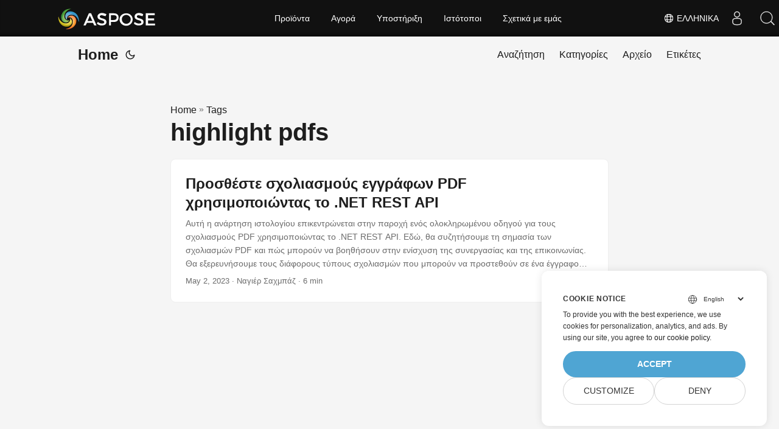

--- FILE ---
content_type: text/html
request_url: https://blog.aspose.cloud/el/tag/highlight-pdfs/
body_size: 5420
content:
<!DOCTYPE html>
<html lang="el" dir="auto">

<head>
    
    <script>
        
        window.dataLayer = window.dataLayer || [];
        function gtag() { dataLayer.push(arguments); }
        gtag('set', 'url_passthrough', true);
        gtag('set', 'ads_data_redaction', true);
        gtag('consent', 'default', {
            'ad_storage': 'denied',
            'ad_user_data': 'denied',
            'ad_personalization': 'denied',
            'analytics_storage': 'denied'
        });
        
        window.uetq = window.uetq || [];
        window.uetq.push('consent', 'default', {
            'ad_storage': 'denied'
        });
    </script>
    

    
    <script>(function(w,d,s,l,i){w[l]=w[l]||[];w[l].push({'gtm.start':
    new Date().getTime(),event:'gtm.js'});var f=d.getElementsByTagName(s)[0],
    j=d.createElement(s),dl=l!='dataLayer'?'&l='+l:'';j.async=true;j.src=
    'https://www.googletagmanager.com/gtm.js?id='+i+dl;f.parentNode.insertBefore(j,f);
    })(window,document,'script','dataLayer','GTM-TSXP9CZ');</script>
    <meta charset="utf-8">
<meta http-equiv="X-UA-Compatible" content="IE=edge">
<meta name="viewport" content="width=device-width, initial-scale=1, shrink-to-fit=no">
<meta name="robots" content="index, follow">

	
		<title>highlight pdfs</title>
	

<meta name="keywords" content="" />
<meta name="description" content="C# .NET Core, Java, Python, PHP, Node.js, Python, JavaScript, C&#43;&#43;, Android, Swift, Go, Ruby, Dart, Perl APIs to create and convert PDF, Word, Excel, PowerPoint, email, JPG, image, ZIP, and other formats on Windows, Linux, macOS &amp; Android.">
<meta name="author" content="">
<link rel="canonical" href="https://blog.aspose.cloud/el/tag/highlight-pdfs/" />
<meta name="yandex-verification" content="8476fcb9974db093" />
<link crossorigin="anonymous" href="/assets/css/stylesheet.min.8f03e0ebfc0371551886160e87f6833547b4c8b5d0a80d7cc2ca95d224e81e77.css" integrity="sha256-jwPg6/wDcVUYhhYOh/aDNUe0yLXQqA18wsqV0iToHnc=" rel="preload stylesheet" as="style">
<link rel="icon" href="https://blog.aspose.cloud/img/favicon.ico">
<link rel="icon" type="image/png" sizes="16x16" href="https://blog.aspose.cloud/img/favicon-16x16.png">
<link rel="icon" type="image/png" sizes="32x32" href="https://blog.aspose.cloud/img/favicon-32x32.png">
<link rel="apple-touch-icon" href="https://blog.aspose.cloud/img/apple-touch-icon.png">
<link rel="mask-icon" href="https://blog.aspose.cloud/img/safari-pinned-tab.svg">
<meta name="theme-color" content="#2e2e33">
<meta name="msapplication-TileColor" content="#2e2e33">
<meta name="generator" content="Hugo 0.101.0" />
<link rel="alternate" type="application/rss+xml" href="https://blog.aspose.cloud/el/tag/highlight-pdfs/index.xml">
<link rel="alternate" hreflang="en" href="https://blog.aspose.cloud/tag/highlight-pdfs/" />
<link rel="alternate" hreflang="ja" href="https://blog.aspose.cloud/ja/tag/highlight-pdfs/" />
<link rel="alternate" hreflang="ko" href="https://blog.aspose.cloud/ko/tag/highlight-pdfs/" />
<link rel="alternate" hreflang="es" href="https://blog.aspose.cloud/es/tag/highlight-pdfs/" />
<link rel="alternate" hreflang="de" href="https://blog.aspose.cloud/de/tag/highlight-pdfs/" />
<link rel="alternate" hreflang="ru" href="https://blog.aspose.cloud/ru/tag/highlight-pdfs/" />
<link rel="alternate" hreflang="fr" href="https://blog.aspose.cloud/fr/tag/highlight-pdfs/" />
<link rel="alternate" hreflang="zh" href="https://blog.aspose.cloud/zh/tag/highlight-pdfs/" />
<link rel="alternate" hreflang="zh-tw" href="https://blog.aspose.cloud/zh-tw/tag/highlight-pdfs/" />
<link rel="alternate" hreflang="it" href="https://blog.aspose.cloud/it/tag/highlight-pdfs/" />
<link rel="alternate" hreflang="pt" href="https://blog.aspose.cloud/pt/tag/highlight-pdfs/" />
<link rel="alternate" hreflang="ar" href="https://blog.aspose.cloud/ar/tag/highlight-pdfs/" />
<link rel="alternate" hreflang="vi" href="https://blog.aspose.cloud/vi/tag/highlight-pdfs/" />
<link rel="alternate" hreflang="tr" href="https://blog.aspose.cloud/tr/tag/highlight-pdfs/" />
<link rel="alternate" hreflang="th" href="https://blog.aspose.cloud/th/tag/highlight-pdfs/" />
<link rel="alternate" hreflang="el" href="https://blog.aspose.cloud/el/tag/highlight-pdfs/" />
<link rel="alternate" hreflang="fa" href="https://blog.aspose.cloud/fa/tag/highlight-pdfs/" />
<link rel="alternate" hreflang="hu" href="https://blog.aspose.cloud/hu/tag/highlight-pdfs/" />
<link rel="alternate" hreflang="da" href="https://blog.aspose.cloud/da/tag/highlight-pdfs/" />
<link rel="alternate" hreflang="ka" href="https://blog.aspose.cloud/ka/tag/highlight-pdfs/" />
<link rel="alternate" hreflang="he" href="https://blog.aspose.cloud/he/tag/highlight-pdfs/" />
<link rel="alternate" hreflang="uk" href="https://blog.aspose.cloud/uk/tag/highlight-pdfs/" />
<noscript>
    <style>
        #theme-toggle,
        .top-link {
            display: none;
        }

    </style>
    <style>
        @media (prefers-color-scheme: dark) {
           :root {
                --theme: rgb(29, 30, 32);
                --entry: rgb(46, 46, 51);
                --primary: rgb(218, 218, 219);
                --secondary: rgb(155, 156, 157);
                --tertiary: rgb(65, 66, 68);
                --content: rgb(196, 196, 197);
                --hljs-bg: rgb(46, 46, 51);
                --code-bg: rgb(55, 56, 62);
                --border: rgb(51, 51, 51);
            }

            .list {
                background: var(--theme);
            }

            .list:not(.dark)::-webkit-scrollbar-track {
                background: 0 0;
            }

            .list:not(.dark)::-webkit-scrollbar-thumb {
                border-color: var(--theme);
            }
        }

    </style>
</noscript><div class="lang-selector" id="locale" style="display:none!important">
    <a><em class="flag-gr  flag-24"> </em>&nbsp;Ελληνικά</a>
    </div>
    <div class="localemodal modal fade lanpopup" id="langModal" tabindex="-1" aria-labelledby="langModalLabel" data-nosnippet="" aria-modal="true" role="dialog" style="display:none">
  <div class="modal-dialog modal-dialog-centered modal-lg">
    <div class="modal-content" style="background-color: #343a40">
            <a class="lang-close" id="lang-close"></a>
      <div class="modal-body">
        <div class="rowbox"><div class="col langbox"><a href="https://blog.aspose.cloud/tag/highlight-pdfs/" data-title="En" class="langmenu" >
            <span><em class="flag-us  flag-24"> </em>&nbsp;English</span></a></div><div class="col langbox"><a href="https://blog.aspose.cloud/ja/tag/highlight-pdfs/" data-title="Ja" class="langmenu" >
            <span><em class="flag-jp  flag-24"> </em>&nbsp;日本</span></a></div><div class="col langbox"><a href="https://blog.aspose.cloud/ko/tag/highlight-pdfs/" data-title="Ko" class="langmenu" >
            <span><em class="flag-kr  flag-24"> </em>&nbsp;한국인</span></a></div><div class="col langbox"><a href="https://blog.aspose.cloud/es/tag/highlight-pdfs/" data-title="Es" class="langmenu" >
            <span><em class="flag-es  flag-24"> </em>&nbsp;Español</span></a></div><div class="col langbox"><a href="https://blog.aspose.cloud/de/tag/highlight-pdfs/" data-title="De" class="langmenu" >
            <span><em class="flag-de  flag-24"> </em>&nbsp;Deutsch</span></a></div><div class="col langbox"><a href="https://blog.aspose.cloud/ru/tag/highlight-pdfs/" data-title="Ru" class="langmenu" >
            <span><em class="flag-ru  flag-24"> </em>&nbsp;Русский</span></a></div><div class="col langbox"><a href="https://blog.aspose.cloud/fr/tag/highlight-pdfs/" data-title="Fr" class="langmenu" >
            <span><em class="flag-fr  flag-24"> </em>&nbsp;Français</span></a></div><div class="col langbox"><a href="https://blog.aspose.cloud/zh/tag/highlight-pdfs/" data-title="Zh" class="langmenu" >
            <span><em class="flag-cn  flag-24"> </em>&nbsp;中文</span></a></div><div class="col langbox"><a href="https://blog.aspose.cloud/zh-tw/tag/highlight-pdfs/" data-title="Zh-Tw" class="langmenu" >
            <span><em class="flag-cn  flag-24"> </em>&nbsp;中國傳統的）</span></a></div><div class="col langbox"><a href="https://blog.aspose.cloud/it/tag/highlight-pdfs/" data-title="It" class="langmenu" >
            <span><em class="flag-it  flag-24"> </em>&nbsp;Italiano</span></a></div><div class="col langbox"><a href="https://blog.aspose.cloud/pt/tag/highlight-pdfs/" data-title="Pt" class="langmenu" >
            <span><em class="flag-pt  flag-24"> </em>&nbsp;Português</span></a></div><div class="col langbox"><a href="https://blog.aspose.cloud/ar/tag/highlight-pdfs/" data-title="Ar" class="langmenu" >
            <span><em class="flag-sa  flag-24"> </em>&nbsp;عربي</span></a></div><div class="col langbox"><a href="https://blog.aspose.cloud/vi/tag/highlight-pdfs/" data-title="Vi" class="langmenu" >
            <span><em class="flag-vn  flag-24"> </em>&nbsp;Vietnamese</span></a></div><div class="col langbox"><a href="https://blog.aspose.cloud/tr/tag/highlight-pdfs/" data-title="Tr" class="langmenu" >
            <span><em class="flag-tr  flag-24"> </em>&nbsp;Türk</span></a></div><div class="col langbox"><a href="https://blog.aspose.cloud/th/tag/highlight-pdfs/" data-title="Th" class="langmenu" >
            <span><em class="flag-th  flag-24"> </em>&nbsp;ไทย</span></a></div><div class="col langbox"><a href="https://blog.aspose.cloud/fa/tag/highlight-pdfs/" data-title="Fa" class="langmenu" >
            <span><em class="flag-ir  flag-24"> </em>&nbsp;فارسی</span></a></div><div class="col langbox"><a href="https://blog.aspose.cloud/hu/tag/highlight-pdfs/" data-title="Hu" class="langmenu" >
            <span><em class="flag-hu  flag-24"> </em>&nbsp;Magyar</span></a></div><div class="col langbox"><a href="https://blog.aspose.cloud/da/tag/highlight-pdfs/" data-title="Da" class="langmenu" >
            <span><em class="flag-dk  flag-24"> </em>&nbsp;Dansk</span></a></div><div class="col langbox"><a href="https://blog.aspose.cloud/ka/tag/highlight-pdfs/" data-title="Ka" class="langmenu" >
            <span><em class="flag-ge  flag-24"> </em>&nbsp;ქართული</span></a></div><div class="col langbox"><a href="https://blog.aspose.cloud/he/tag/highlight-pdfs/" data-title="He" class="langmenu" >
            <span><em class="flag-il  flag-24"> </em>&nbsp;עִברִית</span></a></div><div class="col langbox"><a href="https://blog.aspose.cloud/uk/tag/highlight-pdfs/" data-title="Uk" class="langmenu" >
            <span><em class="flag-ua  flag-24"> </em>&nbsp;українська</span></a></div></div></div></div></div></div>
  </div>
  <script defer>  
  const langshowpop = document.getElementById('locale');
  const langhidepop = document.getElementById('lang-close');
  langshowpop.addEventListener('click', addClass,  false);
  langhidepop.addEventListener('click', removeClass,  false);
  function addClass() {
  var langshow = document.querySelector('.lanpopup');
  langshow.classList.toggle('show');
  }
  function removeClass() {
  var langclose = document.querySelector('.lanpopup');
  langclose.classList.remove('show');
  }
  </script>
  <script defer>
    const observer = new MutationObserver((mutations, obs) => {
        const parent = document.getElementById('DynabicMenuUserControls');
        if (parent) {
            const child = document.getElementById('locale');
            parent.prepend(child);
            child.setAttribute("id", "localswitch");
            child.setAttribute('style', 'visibility:visible'); 
            obs.disconnect();
            return;
        }
    });
  
    observer.observe(document, {
        childList: true,
        subtree: true
    });
  </script>
  <link rel="stylesheet" href="https://www.aspose.cloud/css/locale.min.css" /><meta property="og:title" content="highlight pdfs" />
<meta property="og:description" content="C# .NET Core, Java, Python, PHP, Node.js, Python, JavaScript, C&#43;&#43;, Android, Swift, Go, Ruby, Dart, Perl APIs to create and convert PDF, Word, Excel, PowerPoint, email, JPG, image, ZIP, and other formats on Windows, Linux, macOS &amp; Android." />
<meta property="og:type" content="website" />
<meta property="og:url" content="https://blog.aspose.cloud/el/tag/highlight-pdfs/" /><meta property="og:site_name" content="Aspose Blog" />

<meta name="twitter:card" content="summary"/>
<meta name="twitter:title" content="highlight pdfs"/>
<meta name="twitter:description" content="C# .NET Core, Java, Python, PHP, Node.js, Python, JavaScript, C&#43;&#43;, Android, Swift, Go, Ruby, Dart, Perl APIs to create and convert PDF, Word, Excel, PowerPoint, email, JPG, image, ZIP, and other formats on Windows, Linux, macOS &amp; Android."/>

</head>

<body class="list" id="top">
    
    <noscript>
    <iframe src="https://www.googletagmanager.com/ns.html?id=GTM-TSXP9CZ"
    height="0" width="0" style="display:none;visibility:hidden"></iframe>
    </noscript>
    

    
    <script src="https://www.consentise.com/v1.2/consent-min.js" 
        data-cookiedomain=".aspose.cloud" 
        data-privacy-policy-url="https://about.aspose.cloud/legal/privacy-policy/" 
        data-preferred-color="#4FA5D3"
        data-default-language="en"
        defer>
    </script>
    
<script>
    if (localStorage.getItem("pref-theme") === "dark") {
        document.body.classList.add('dark');
    } else if (localStorage.getItem("pref-theme") === "light") {
        document.body.classList.remove('dark')
    } else if (window.matchMedia('(prefers-color-scheme: dark)').matches) {
        document.body.classList.add('dark');
    }

</script>

<header class="header">
    <nav class="nav">
        <div class="logo">
            <a href="https://blog.aspose.cloud/el/" accesskey="h" title="Home (Alt + H)">Home</a>
            <span class="logo-switches">
                <button id="theme-toggle" accesskey="t" title="(Alt + T)">
                    <svg id="moon" xmlns="http://www.w3.org/2000/svg" width="24" height="24" viewBox="0 0 24 24"
                        fill="none" stroke="currentColor" stroke-width="2" stroke-linecap="round"
                        stroke-linejoin="round">
                        <path d="M21 12.79A9 9 0 1 1 11.21 3 7 7 0 0 0 21 12.79z"></path>
                    </svg>
                    <svg id="sun" xmlns="http://www.w3.org/2000/svg" width="24" height="24" viewBox="0 0 24 24"
                        fill="none" stroke="currentColor" stroke-width="2" stroke-linecap="round"
                        stroke-linejoin="round">
                        <circle cx="12" cy="12" r="5"></circle>
                        <line x1="12" y1="1" x2="12" y2="3"></line>
                        <line x1="12" y1="21" x2="12" y2="23"></line>
                        <line x1="4.22" y1="4.22" x2="5.64" y2="5.64"></line>
                        <line x1="18.36" y1="18.36" x2="19.78" y2="19.78"></line>
                        <line x1="1" y1="12" x2="3" y2="12"></line>
                        <line x1="21" y1="12" x2="23" y2="12"></line>
                        <line x1="4.22" y1="19.78" x2="5.64" y2="18.36"></line>
                        <line x1="18.36" y1="5.64" x2="19.78" y2="4.22"></line>
                    </svg>
                </button>

            </span>
        </div>
        <ul id="menu">
            <li>
                <a href="https://blog.aspose.cloud/el/search/" title="Αναζήτηση (Alt &#43;/)" accesskey=/>
                    <span>Αναζήτηση</span>
                </a>
            </li>
            <li>
                <a href="https://blog.aspose.cloud/el/categories/" title="Κατηγορίες">
                    <span>Κατηγορίες</span>
                </a>
            </li>
            <li>
                <a href="https://blog.aspose.cloud/el/archives/" title="Αρχείο">
                    <span>Αρχείο</span>
                </a>
            </li>
            <li>
                <a href="https://blog.aspose.cloud/el/tags/" title="Ετικέτες">
                    <span>Ετικέτες</span>
                </a>
            </li>
        </ul>
    </nav>
</header>
<main class="main"> 
<header class="page-header"><div class="breadcrumbs"><a href="https://blog.aspose.cloud/el/">Home</a>&nbsp;»&nbsp;<a href="https://blog.aspose.cloud/el/tags/">Tags</a></div>
  <h1>highlight pdfs</h1>
</header>

<article class="post-entry tag-entry"> 
  <header class="entry-header">
    <h2>Προσθέστε σχολιασμούς εγγράφων PDF χρησιμοποιώντας το .NET REST API
    </h2>
  </header>
  <section class="entry-content-home">
   Αυτή η ανάρτηση ιστολογίου επικεντρώνεται στην παροχή ενός ολοκληρωμένου οδηγού για τους σχολιασμούς PDF χρησιμοποιώντας το .NET REST API. Εδώ, θα συζητήσουμε τη σημασία των σχολιασμών PDF και πώς μπορούν να βοηθήσουν στην ενίσχυση της συνεργασίας και της επικοινωνίας. Θα εξερευνήσουμε τους διάφορους τύπους σχολιασμών που μπορούν να προστεθούν σε ένα έγγραφο PDF και θα εμβαθύνουμε στις τεχνικές πτυχές της εφαρμογής αυτής της δυνατότητας χρησιμοποιώντας το .NET REST API.
  </section>
  <footer class="entry-footer">
  
    <time datetime="2023-05-02T21:55:36&#43;00:00">May 2, 2023</time>
  
 · Ναγιέρ Σαχμπάζ · 6 min</footer>
  <a class="entry-link" aria-label="post link to Προσθέστε σχολιασμούς εγγράφων PDF χρησιμοποιώντας το .NET REST API" href="https://blog.aspose.cloud/el/pdf/annotate-pdf-documents-in-csharp/"></a>
</article>
    </main>
    
<footer class="footer">
</footer>
<a href="#top" aria-label="go to top" title="Go to Top (Alt + G)" class="top-link" id="top-link" accesskey="g">
    <svg xmlns="http://www.w3.org/2000/svg" viewBox="0 0 12 6" fill="currentColor">
        <path d="M12 6H0l6-6z" />
    </svg>
</a>

    
        
    


<script>
    (function(i, s, o, g, r, a, m) {i['ContainerizeMenuObject'] = r; i[r] = i[r] || function() {(i[r].q = i[r].q || []).push(arguments)}, i[r].l = 1 * new Date(); a = s.createElement(o),m = s.getElementsByTagName(o)[0]; a.async = 1; a.src = g; m.parentNode.append(a)})(window, document, 'script', 'https://menu.containerize.com/scripts/engine.min.js?v=1.0.1', 'asposecloud-el');
</script>

<script>
    let menu = document.getElementById('menu')
    if (menu) {
        menu.scrollLeft = localStorage.getItem("menu-scroll-position");
        menu.onscroll = function () {
            localStorage.setItem("menu-scroll-position", menu.scrollLeft);
        }
    }

    document.querySelectorAll('a[href^="#"]').forEach(anchor => {
        anchor.addEventListener("click", function (e) {
            e.preventDefault();
            var id = this.getAttribute("href").substr(1);
            if (!window.matchMedia('(prefers-reduced-motion: reduce)').matches) {
                document.querySelector(`[id='${decodeURIComponent(id)}']`).scrollIntoView({
                    behavior: "smooth"
                });
            } else {
                document.querySelector(`[id='${decodeURIComponent(id)}']`).scrollIntoView();
            }
            if (id === "top") {
                history.replaceState(null, null, " ");
            } else {
                history.pushState(null, null, `#${id}`);
            }
        });
    });

</script>
<script>
    var mybutton = document.getElementById("top-link");
    window.onscroll = function () {
        if (document.body.scrollTop > 800 || document.documentElement.scrollTop > 800) {
            mybutton.style.visibility = "visible";
            mybutton.style.opacity = "1";
        } else {
            mybutton.style.visibility = "hidden";
            mybutton.style.opacity = "0";
        }
    };

</script>
<script>
    document.getElementById("theme-toggle").addEventListener("click", () => {
        if (document.body.className.includes("dark")) {
            document.body.classList.remove('dark');
            localStorage.setItem("pref-theme", 'light');
        } else {
            document.body.classList.add('dark');
            localStorage.setItem("pref-theme", 'dark');
        }
    })

</script>
</body>

</html>
